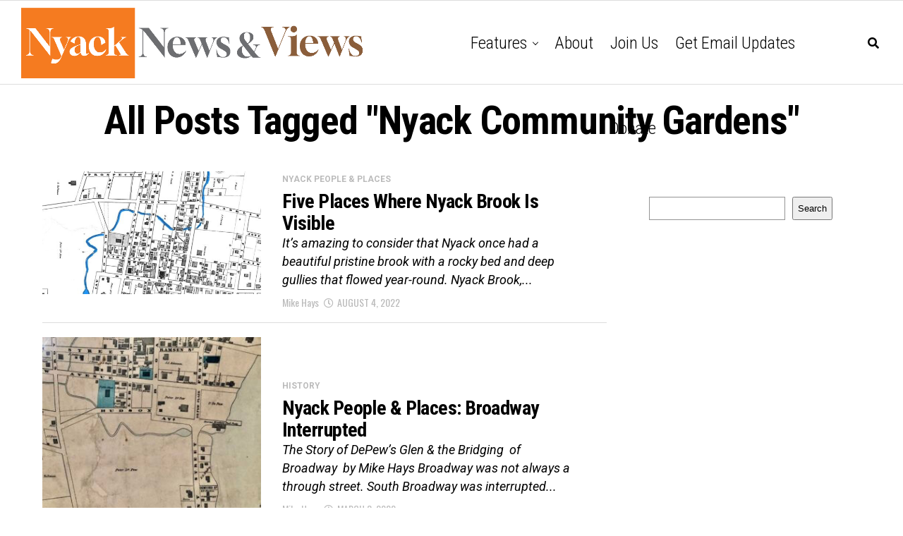

--- FILE ---
content_type: text/html; charset=utf-8
request_url: https://www.google.com/recaptcha/api2/aframe
body_size: 264
content:
<!DOCTYPE HTML><html><head><meta http-equiv="content-type" content="text/html; charset=UTF-8"></head><body><script nonce="lnru1ho7w6igBR7Nowidmg">/** Anti-fraud and anti-abuse applications only. See google.com/recaptcha */ try{var clients={'sodar':'https://pagead2.googlesyndication.com/pagead/sodar?'};window.addEventListener("message",function(a){try{if(a.source===window.parent){var b=JSON.parse(a.data);var c=clients[b['id']];if(c){var d=document.createElement('img');d.src=c+b['params']+'&rc='+(localStorage.getItem("rc::a")?sessionStorage.getItem("rc::b"):"");window.document.body.appendChild(d);sessionStorage.setItem("rc::e",parseInt(sessionStorage.getItem("rc::e")||0)+1);localStorage.setItem("rc::h",'1769005748929');}}}catch(b){}});window.parent.postMessage("_grecaptcha_ready", "*");}catch(b){}</script></body></html>